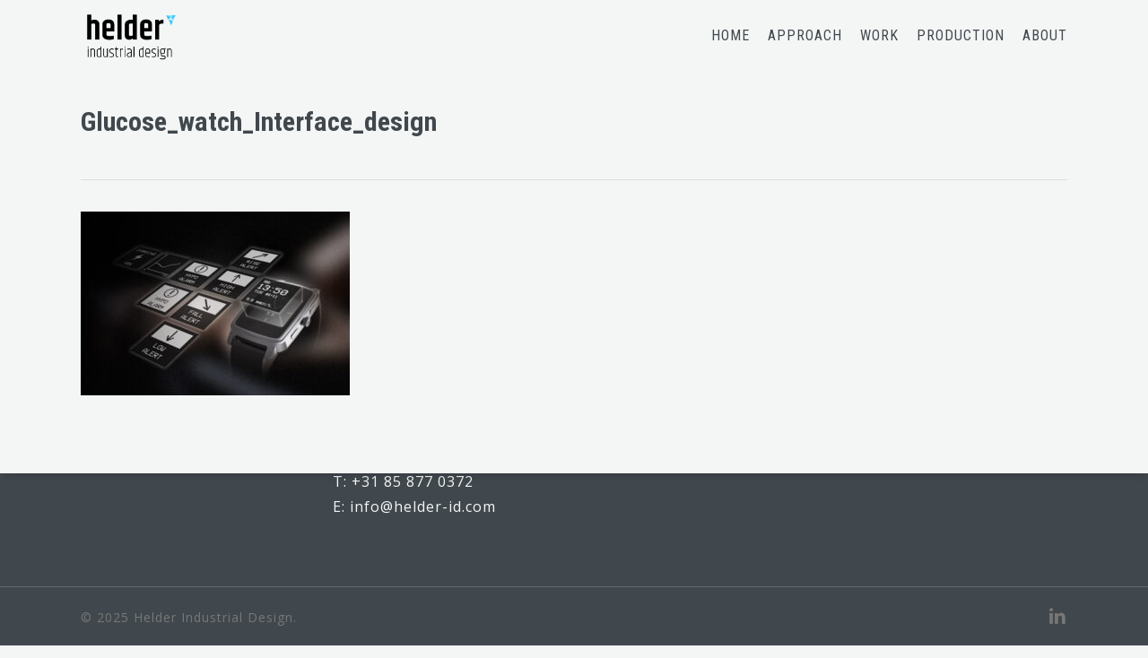

--- FILE ---
content_type: text/html; charset=UTF-8
request_url: https://www.helder-id.com/portfolio/medical-wearable/glucose_watch_interface_design/
body_size: 12897
content:
<!doctype html><html
lang="en-US" class="no-js"><head><meta
charset="UTF-8"><meta
name="viewport" content="width=device-width, initial-scale=1, maximum-scale=1, user-scalable=0" /><link
rel="shortcut icon" href="https://www.helder-id.com/wp-content/uploads/2015/06/favicon.ico" /><meta
name='robots' content='index, follow, max-image-preview:large, max-snippet:-1, max-video-preview:-1' /><style>img:is([sizes="auto" i], [sizes^="auto," i]){contain-intrinsic-size:3000px 1500px}</style><title>Glucose_watch_Interface_design - Helder Industrial Design</title><link
rel="canonical" href="https://www.helder-id.com/portfolio/medical-wearable/glucose_watch_interface_design/" /><meta
property="og:locale" content="en_US" /><meta
property="og:type" content="article" /><meta
property="og:title" content="Glucose_watch_Interface_design - Helder Industrial Design" /><meta
property="og:url" content="https://www.helder-id.com/portfolio/medical-wearable/glucose_watch_interface_design/" /><meta
property="og:site_name" content="Helder Industrial Design" /><meta
property="og:image" content="https://www.helder-id.com/portfolio/medical-wearable/glucose_watch_interface_design" /><meta
property="og:image:width" content="851" /><meta
property="og:image:height" content="581" /><meta
property="og:image:type" content="image/jpeg" /><meta
name="twitter:card" content="summary_large_image" /><meta
name="twitter:site" content="@Helder_ID" /> <script type="application/ld+json" class="yoast-schema-graph">{"@context":"https://schema.org","@graph":[{"@type":"WebPage","@id":"https://www.helder-id.com/portfolio/medical-wearable/glucose_watch_interface_design/","url":"https://www.helder-id.com/portfolio/medical-wearable/glucose_watch_interface_design/","name":"Glucose_watch_Interface_design - Helder Industrial Design","isPartOf":{"@id":"https://www.helder-id.com/#website"},"primaryImageOfPage":{"@id":"https://www.helder-id.com/portfolio/medical-wearable/glucose_watch_interface_design/#primaryimage"},"image":{"@id":"https://www.helder-id.com/portfolio/medical-wearable/glucose_watch_interface_design/#primaryimage"},"thumbnailUrl":"https://www.helder-id.com/wp-content/uploads/2017/10/Glucose_watch_Interface_design.jpg","datePublished":"2018-11-12T15:57:34+00:00","breadcrumb":{"@id":"https://www.helder-id.com/portfolio/medical-wearable/glucose_watch_interface_design/#breadcrumb"},"inLanguage":"en-US","potentialAction":[{"@type":"ReadAction","target":["https://www.helder-id.com/portfolio/medical-wearable/glucose_watch_interface_design/"]}]},{"@type":"ImageObject","inLanguage":"en-US","@id":"https://www.helder-id.com/portfolio/medical-wearable/glucose_watch_interface_design/#primaryimage","url":"https://www.helder-id.com/wp-content/uploads/2017/10/Glucose_watch_Interface_design.jpg","contentUrl":"https://www.helder-id.com/wp-content/uploads/2017/10/Glucose_watch_Interface_design.jpg","width":851,"height":581},{"@type":"BreadcrumbList","@id":"https://www.helder-id.com/portfolio/medical-wearable/glucose_watch_interface_design/#breadcrumb","itemListElement":[{"@type":"ListItem","position":1,"name":"Home","item":"https://www.helder-id.com/"},{"@type":"ListItem","position":2,"name":"Global wearable devices &#8211; CGM wearable","item":"https://www.helder-id.com/portfolio/medical-wearable/"},{"@type":"ListItem","position":3,"name":"Glucose_watch_Interface_design"}]},{"@type":"WebSite","@id":"https://www.helder-id.com/#website","url":"https://www.helder-id.com/","name":"Helder Industrial Design","description":"Industrial design, engineering, innovation and development","publisher":{"@id":"https://www.helder-id.com/#organization"},"potentialAction":[{"@type":"SearchAction","target":{"@type":"EntryPoint","urlTemplate":"https://www.helder-id.com/?s={search_term_string}"},"query-input":{"@type":"PropertyValueSpecification","valueRequired":true,"valueName":"search_term_string"}}],"inLanguage":"en-US"},{"@type":"Organization","@id":"https://www.helder-id.com/#organization","name":"Helder Industrial Design","url":"https://www.helder-id.com/","logo":{"@type":"ImageObject","inLanguage":"en-US","@id":"https://www.helder-id.com/#/schema/logo/image/","url":"https://www.helder-id.com/wp-content/uploads/2023/01/20230111-Helder-logo-long-color.png","contentUrl":"https://www.helder-id.com/wp-content/uploads/2023/01/20230111-Helder-logo-long-color.png","width":2222,"height":272,"caption":"Helder Industrial Design"},"image":{"@id":"https://www.helder-id.com/#/schema/logo/image/"},"sameAs":["https://x.com/Helder_ID","https://www.linkedin.com/company/6609622"]}]}</script> <link
rel='dns-prefetch' href='//fonts.googleapis.com' /><link
rel="alternate" type="application/rss+xml" title="Helder Industrial Design &raquo; Feed" href="https://www.helder-id.com/feed/" /><link
rel="alternate" type="application/rss+xml" title="Helder Industrial Design &raquo; Comments Feed" href="https://www.helder-id.com/comments/feed/" /> <script type="text/javascript">window._wpemojiSettings={"baseUrl":"https:\/\/s.w.org\/images\/core\/emoji\/16.0.1\/72x72\/","ext":".png","svgUrl":"https:\/\/s.w.org\/images\/core\/emoji\/16.0.1\/svg\/","svgExt":".svg","source":{"concatemoji":"https:\/\/www.helder-id.com\/wp-includes\/js\/wp-emoji-release.min.js?ver=6.8.3"}};
/*! This file is auto-generated */
!function(s,n){var o,i,e;function c(e){try{var t={supportTests:e,timestamp:(new Date).valueOf()};sessionStorage.setItem(o,JSON.stringify(t))}catch(e){}}function p(e,t,n){e.clearRect(0,0,e.canvas.width,e.canvas.height),e.fillText(t,0,0);var t=new Uint32Array(e.getImageData(0,0,e.canvas.width,e.canvas.height).data),a=(e.clearRect(0,0,e.canvas.width,e.canvas.height),e.fillText(n,0,0),new Uint32Array(e.getImageData(0,0,e.canvas.width,e.canvas.height).data));return t.every(function(e,t){return e===a[t]})}function u(e,t){e.clearRect(0,0,e.canvas.width,e.canvas.height),e.fillText(t,0,0);for(var n=e.getImageData(16,16,1,1),a=0;a<n.data.length;a++)if(0!==n.data[a])return!1;return!0}function f(e,t,n,a){switch(t){case"flag":return n(e,"\ud83c\udff3\ufe0f\u200d\u26a7\ufe0f","\ud83c\udff3\ufe0f\u200b\u26a7\ufe0f")?!1:!n(e,"\ud83c\udde8\ud83c\uddf6","\ud83c\udde8\u200b\ud83c\uddf6")&&!n(e,"\ud83c\udff4\udb40\udc67\udb40\udc62\udb40\udc65\udb40\udc6e\udb40\udc67\udb40\udc7f","\ud83c\udff4\u200b\udb40\udc67\u200b\udb40\udc62\u200b\udb40\udc65\u200b\udb40\udc6e\u200b\udb40\udc67\u200b\udb40\udc7f");case"emoji":return!a(e,"\ud83e\udedf")}return!1}function g(e,t,n,a){var r="undefined"!=typeof WorkerGlobalScope&&self instanceof WorkerGlobalScope?new OffscreenCanvas(300,150):s.createElement("canvas"),o=r.getContext("2d",{willReadFrequently:!0}),i=(o.textBaseline="top",o.font="600 32px Arial",{});return e.forEach(function(e){i[e]=t(o,e,n,a)}),i}function t(e){var t=s.createElement("script");t.src=e,t.defer=!0,s.head.appendChild(t)}"undefined"!=typeof Promise&&(o="wpEmojiSettingsSupports",i=["flag","emoji"],n.supports={everything:!0,everythingExceptFlag:!0},e=new Promise(function(e){s.addEventListener("DOMContentLoaded",e,{once:!0})}),new Promise(function(t){var n=function(){try{var e=JSON.parse(sessionStorage.getItem(o));if("object"==typeof e&&"number"==typeof e.timestamp&&(new Date).valueOf()<e.timestamp+604800&&"object"==typeof e.supportTests)return e.supportTests}catch(e){}return null}();if(!n){if("undefined"!=typeof Worker&&"undefined"!=typeof OffscreenCanvas&&"undefined"!=typeof URL&&URL.createObjectURL&&"undefined"!=typeof Blob)try{var e="postMessage("+g.toString()+"("+[JSON.stringify(i),f.toString(),p.toString(),u.toString()].join(",")+"));",a=new Blob([e],{type:"text/javascript"}),r=new Worker(URL.createObjectURL(a),{name:"wpTestEmojiSupports"});return void(r.onmessage=function(e){c(n=e.data),r.terminate(),t(n)})}catch(e){}c(n=g(i,f,p,u))}t(n)}).then(function(e){for(var t in e)n.supports[t]=e[t],n.supports.everything=n.supports.everything&&n.supports[t],"flag"!==t&&(n.supports.everythingExceptFlag=n.supports.everythingExceptFlag&&n.supports[t]);n.supports.everythingExceptFlag=n.supports.everythingExceptFlag&&!n.supports.flag,n.DOMReady=!1,n.readyCallback=function(){n.DOMReady=!0}}).then(function(){return e}).then(function(){var e;n.supports.everything||(n.readyCallback(),(e=n.source||{}).concatemoji?t(e.concatemoji):e.wpemoji&&e.twemoji&&(t(e.twemoji),t(e.wpemoji)))}))}((window,document),window._wpemojiSettings);</script> <style id='wp-emoji-styles-inline-css' type='text/css'>img.wp-smiley,img.emoji{display:inline !important;border:none !important;box-shadow:none !important;height:1em !important;width:1em !important;margin:0
0.07em !important;vertical-align:-0.1em !important;background:none !important;padding:0
!important}</style><link
rel='stylesheet' id='wp-block-library-css' href='https://www.helder-id.com/wp-includes/css/dist/block-library/style.min.css?ver=6.8.3' type='text/css' media='all' /><style id='global-styles-inline-css' type='text/css'>:root{--wp--preset--aspect-ratio--square:1;--wp--preset--aspect-ratio--4-3:4/3;--wp--preset--aspect-ratio--3-4:3/4;--wp--preset--aspect-ratio--3-2:3/2;--wp--preset--aspect-ratio--2-3:2/3;--wp--preset--aspect-ratio--16-9:16/9;--wp--preset--aspect-ratio--9-16:9/16;--wp--preset--color--black:#000;--wp--preset--color--cyan-bluish-gray:#abb8c3;--wp--preset--color--white:#fff;--wp--preset--color--pale-pink:#f78da7;--wp--preset--color--vivid-red:#cf2e2e;--wp--preset--color--luminous-vivid-orange:#ff6900;--wp--preset--color--luminous-vivid-amber:#fcb900;--wp--preset--color--light-green-cyan:#7bdcb5;--wp--preset--color--vivid-green-cyan:#00d084;--wp--preset--color--pale-cyan-blue:#8ed1fc;--wp--preset--color--vivid-cyan-blue:#0693e3;--wp--preset--color--vivid-purple:#9b51e0;--wp--preset--gradient--vivid-cyan-blue-to-vivid-purple:linear-gradient(135deg,rgba(6,147,227,1) 0%,rgb(155,81,224) 100%);--wp--preset--gradient--light-green-cyan-to-vivid-green-cyan:linear-gradient(135deg,rgb(122,220,180) 0%,rgb(0,208,130) 100%);--wp--preset--gradient--luminous-vivid-amber-to-luminous-vivid-orange:linear-gradient(135deg,rgba(252,185,0,1) 0%,rgba(255,105,0,1) 100%);--wp--preset--gradient--luminous-vivid-orange-to-vivid-red:linear-gradient(135deg,rgba(255,105,0,1) 0%,rgb(207,46,46) 100%);--wp--preset--gradient--very-light-gray-to-cyan-bluish-gray:linear-gradient(135deg,rgb(238,238,238) 0%,rgb(169,184,195) 100%);--wp--preset--gradient--cool-to-warm-spectrum:linear-gradient(135deg,rgb(74,234,220) 0%,rgb(151,120,209) 20%,rgb(207,42,186) 40%,rgb(238,44,130) 60%,rgb(251,105,98) 80%,rgb(254,248,76) 100%);--wp--preset--gradient--blush-light-purple:linear-gradient(135deg,rgb(255,206,236) 0%,rgb(152,150,240) 100%);--wp--preset--gradient--blush-bordeaux:linear-gradient(135deg,rgb(254,205,165) 0%,rgb(254,45,45) 50%,rgb(107,0,62) 100%);--wp--preset--gradient--luminous-dusk:linear-gradient(135deg,rgb(255,203,112) 0%,rgb(199,81,192) 50%,rgb(65,88,208) 100%);--wp--preset--gradient--pale-ocean:linear-gradient(135deg,rgb(255,245,203) 0%,rgb(182,227,212) 50%,rgb(51,167,181) 100%);--wp--preset--gradient--electric-grass:linear-gradient(135deg,rgb(202,248,128) 0%,rgb(113,206,126) 100%);--wp--preset--gradient--midnight:linear-gradient(135deg,rgb(2,3,129) 0%,rgb(40,116,252) 100%);--wp--preset--font-size--small:13px;--wp--preset--font-size--medium:20px;--wp--preset--font-size--large:36px;--wp--preset--font-size--x-large:42px;--wp--preset--spacing--20:0.44rem;--wp--preset--spacing--30:0.67rem;--wp--preset--spacing--40:1rem;--wp--preset--spacing--50:1.5rem;--wp--preset--spacing--60:2.25rem;--wp--preset--spacing--70:3.38rem;--wp--preset--spacing--80:5.06rem;--wp--preset--shadow--natural:6px 6px 9px rgba(0, 0, 0, 0.2);--wp--preset--shadow--deep:12px 12px 50px rgba(0, 0, 0, 0.4);--wp--preset--shadow--sharp:6px 6px 0px rgba(0, 0, 0, 0.2);--wp--preset--shadow--outlined:6px 6px 0px -3px rgba(255, 255, 255, 1), 6px 6px rgba(0, 0, 0, 1);--wp--preset--shadow--crisp:6px 6px 0px rgba(0,0,0,1)}:root{--wp--style--global--content-size:1300px;--wp--style--global--wide-size:1300px}:where(body){margin:0}.wp-site-blocks>.alignleft{float:left;margin-right:2em}.wp-site-blocks>.alignright{float:right;margin-left:2em}.wp-site-blocks>.aligncenter{justify-content:center;margin-left:auto;margin-right:auto}:where(.is-layout-flex){gap:0.5em}:where(.is-layout-grid){gap:0.5em}.is-layout-flow>.alignleft{float:left;margin-inline-start:0;margin-inline-end:2em}.is-layout-flow>.alignright{float:right;margin-inline-start:2em;margin-inline-end:0}.is-layout-flow>.aligncenter{margin-left:auto !important;margin-right:auto !important}.is-layout-constrained>.alignleft{float:left;margin-inline-start:0;margin-inline-end:2em}.is-layout-constrained>.alignright{float:right;margin-inline-start:2em;margin-inline-end:0}.is-layout-constrained>.aligncenter{margin-left:auto !important;margin-right:auto !important}.is-layout-constrained>:where(:not(.alignleft):not(.alignright):not(.alignfull)){max-width:var(--wp--style--global--content-size);margin-left:auto !important;margin-right:auto !important}.is-layout-constrained>.alignwide{max-width:var(--wp--style--global--wide-size)}body .is-layout-flex{display:flex}.is-layout-flex{flex-wrap:wrap;align-items:center}.is-layout-flex>:is(*,div){margin:0}body .is-layout-grid{display:grid}.is-layout-grid>:is(*,div){margin:0}body{padding-top:0px;padding-right:0px;padding-bottom:0px;padding-left:0px}:root :where(.wp-element-button,.wp-block-button__link){background-color:#32373c;border-width:0;color:#fff;font-family:inherit;font-size:inherit;line-height:inherit;padding:calc(0.667em + 2px) calc(1.333em+2px);text-decoration:none}.has-black-color{color:var(--wp--preset--color--black) !important}.has-cyan-bluish-gray-color{color:var(--wp--preset--color--cyan-bluish-gray) !important}.has-white-color{color:var(--wp--preset--color--white) !important}.has-pale-pink-color{color:var(--wp--preset--color--pale-pink) !important}.has-vivid-red-color{color:var(--wp--preset--color--vivid-red) !important}.has-luminous-vivid-orange-color{color:var(--wp--preset--color--luminous-vivid-orange) !important}.has-luminous-vivid-amber-color{color:var(--wp--preset--color--luminous-vivid-amber) !important}.has-light-green-cyan-color{color:var(--wp--preset--color--light-green-cyan) !important}.has-vivid-green-cyan-color{color:var(--wp--preset--color--vivid-green-cyan) !important}.has-pale-cyan-blue-color{color:var(--wp--preset--color--pale-cyan-blue) !important}.has-vivid-cyan-blue-color{color:var(--wp--preset--color--vivid-cyan-blue) !important}.has-vivid-purple-color{color:var(--wp--preset--color--vivid-purple) !important}.has-black-background-color{background-color:var(--wp--preset--color--black) !important}.has-cyan-bluish-gray-background-color{background-color:var(--wp--preset--color--cyan-bluish-gray) !important}.has-white-background-color{background-color:var(--wp--preset--color--white) !important}.has-pale-pink-background-color{background-color:var(--wp--preset--color--pale-pink) !important}.has-vivid-red-background-color{background-color:var(--wp--preset--color--vivid-red) !important}.has-luminous-vivid-orange-background-color{background-color:var(--wp--preset--color--luminous-vivid-orange) !important}.has-luminous-vivid-amber-background-color{background-color:var(--wp--preset--color--luminous-vivid-amber) !important}.has-light-green-cyan-background-color{background-color:var(--wp--preset--color--light-green-cyan) !important}.has-vivid-green-cyan-background-color{background-color:var(--wp--preset--color--vivid-green-cyan) !important}.has-pale-cyan-blue-background-color{background-color:var(--wp--preset--color--pale-cyan-blue) !important}.has-vivid-cyan-blue-background-color{background-color:var(--wp--preset--color--vivid-cyan-blue) !important}.has-vivid-purple-background-color{background-color:var(--wp--preset--color--vivid-purple) !important}.has-black-border-color{border-color:var(--wp--preset--color--black) !important}.has-cyan-bluish-gray-border-color{border-color:var(--wp--preset--color--cyan-bluish-gray) !important}.has-white-border-color{border-color:var(--wp--preset--color--white) !important}.has-pale-pink-border-color{border-color:var(--wp--preset--color--pale-pink) !important}.has-vivid-red-border-color{border-color:var(--wp--preset--color--vivid-red) !important}.has-luminous-vivid-orange-border-color{border-color:var(--wp--preset--color--luminous-vivid-orange) !important}.has-luminous-vivid-amber-border-color{border-color:var(--wp--preset--color--luminous-vivid-amber) !important}.has-light-green-cyan-border-color{border-color:var(--wp--preset--color--light-green-cyan) !important}.has-vivid-green-cyan-border-color{border-color:var(--wp--preset--color--vivid-green-cyan) !important}.has-pale-cyan-blue-border-color{border-color:var(--wp--preset--color--pale-cyan-blue) !important}.has-vivid-cyan-blue-border-color{border-color:var(--wp--preset--color--vivid-cyan-blue) !important}.has-vivid-purple-border-color{border-color:var(--wp--preset--color--vivid-purple) !important}.has-vivid-cyan-blue-to-vivid-purple-gradient-background{background:var(--wp--preset--gradient--vivid-cyan-blue-to-vivid-purple) !important}.has-light-green-cyan-to-vivid-green-cyan-gradient-background{background:var(--wp--preset--gradient--light-green-cyan-to-vivid-green-cyan) !important}.has-luminous-vivid-amber-to-luminous-vivid-orange-gradient-background{background:var(--wp--preset--gradient--luminous-vivid-amber-to-luminous-vivid-orange) !important}.has-luminous-vivid-orange-to-vivid-red-gradient-background{background:var(--wp--preset--gradient--luminous-vivid-orange-to-vivid-red) !important}.has-very-light-gray-to-cyan-bluish-gray-gradient-background{background:var(--wp--preset--gradient--very-light-gray-to-cyan-bluish-gray) !important}.has-cool-to-warm-spectrum-gradient-background{background:var(--wp--preset--gradient--cool-to-warm-spectrum) !important}.has-blush-light-purple-gradient-background{background:var(--wp--preset--gradient--blush-light-purple) !important}.has-blush-bordeaux-gradient-background{background:var(--wp--preset--gradient--blush-bordeaux) !important}.has-luminous-dusk-gradient-background{background:var(--wp--preset--gradient--luminous-dusk) !important}.has-pale-ocean-gradient-background{background:var(--wp--preset--gradient--pale-ocean) !important}.has-electric-grass-gradient-background{background:var(--wp--preset--gradient--electric-grass) !important}.has-midnight-gradient-background{background:var(--wp--preset--gradient--midnight) !important}.has-small-font-size{font-size:var(--wp--preset--font-size--small) !important}.has-medium-font-size{font-size:var(--wp--preset--font-size--medium) !important}.has-large-font-size{font-size:var(--wp--preset--font-size--large) !important}.has-x-large-font-size{font-size:var(--wp--preset--font-size--x-large) !important}:where(.wp-block-post-template.is-layout-flex){gap:1.25em}:where(.wp-block-post-template.is-layout-grid){gap:1.25em}:where(.wp-block-columns.is-layout-flex){gap:2em}:where(.wp-block-columns.is-layout-grid){gap:2em}:root :where(.wp-block-pullquote){font-size:1.5em;line-height:1.6}</style><link
rel='stylesheet' id='contact-form-7-css' href='https://www.helder-id.com/wp-content/cache/wp-super-minify/css/8eaedeead58b1e54e5b2089b429f44a8.css?ver=6.1.3' type='text/css' media='all' /><link
rel='stylesheet' id='salient-social-css' href='https://www.helder-id.com/wp-content/cache/wp-super-minify/css/7c95c0c70b47071751a6ecb704094b17.css?ver=1.2.6' type='text/css' media='all' /><style id='salient-social-inline-css' type='text/css'>.sharing-default-minimal .nectar-love.loved,
body .nectar-social[data-color-override="override"].fixed > a:before,
body .nectar-social[data-color-override="override"].fixed .nectar-social-inner a,
.sharing-default-minimal .nectar-social[data-color-override="override"] .nectar-social-inner a:hover,
.nectar-social.vertical[data-color-override="override"] .nectar-social-inner a:hover{background-color:#00b1f0}.nectar-social.hover .nectar-love.loved,
.nectar-social.hover > .nectar-love-button a:hover,
.nectar-social[data-color-override="override"].hover > div a:hover,
#single-below-header .nectar-social[data-color-override="override"].hover > div a:hover,
.nectar-social[data-color-override="override"].hover .share-btn:hover,
.sharing-default-minimal .nectar-social[data-color-override="override"] .nectar-social-inner
a{border-color:#00b1f0}#single-below-header .nectar-social.hover .nectar-love.loved i,
#single-below-header .nectar-social.hover[data-color-override="override"] a:hover,
#single-below-header .nectar-social.hover[data-color-override="override"] a:hover i,
#single-below-header .nectar-social.hover .nectar-love-button a:hover i,
.nectar-love:hover i,
.hover .nectar-love:hover .total_loves,
.nectar-love.loved i,
.nectar-social.hover .nectar-love.loved .total_loves,
.nectar-social.hover .share-btn:hover,
.nectar-social[data-color-override="override"].hover .nectar-social-inner a:hover,
.nectar-social[data-color-override="override"].hover > div:hover span,
.sharing-default-minimal .nectar-social[data-color-override="override"] .nectar-social-inner a:not(:hover) i,
.sharing-default-minimal .nectar-social[data-color-override="override"] .nectar-social-inner a:not(:hover){color:#00b1f0}</style><link
rel='stylesheet' id='font-awesome-css' href='https://www.helder-id.com/wp-content/themes/salient/css/font-awesome-legacy.min.css?ver=4.7.1' type='text/css' media='all' /><link
rel='stylesheet' id='salient-grid-system-css' href='https://www.helder-id.com/wp-content/cache/wp-super-minify/css/436e62a84453b590a5527fc4500424f6.css?ver=17.4.1' type='text/css' media='all' /><link
rel='stylesheet' id='main-styles-css' href='https://www.helder-id.com/wp-content/cache/wp-super-minify/css/c8a638dbde906b36da0d4528aa91848b.css?ver=17.4.1' type='text/css' media='all' /><style id='main-styles-inline-css' type='text/css'>html:not(.page-trans-loaded){background-color:#eaeaea}</style><link
rel='stylesheet' id='nectar-single-styles-css' href='https://www.helder-id.com/wp-content/cache/wp-super-minify/css/1f8118fa80daf3558646e759cd496a53.css?ver=17.4.1' type='text/css' media='all' /><link
rel='stylesheet' id='nectar-cf7-css' href='https://www.helder-id.com/wp-content/cache/wp-super-minify/css/1dfd5ca601130e3177df5ba438610c0d.css?ver=17.4.1' type='text/css' media='all' /><link
rel='stylesheet' id='nectar_default_font_open_sans-css' href='https://fonts.googleapis.com/css?family=Open+Sans%3A300%2C400%2C600%2C700&#038;subset=latin%2Clatin-ext' type='text/css' media='all' /><link
rel='stylesheet' id='responsive-css' href='https://www.helder-id.com/wp-content/cache/wp-super-minify/css/72685d164e71d67a9ed01fe88e5e3a12.css?ver=17.4.1' type='text/css' media='all' /><link
rel='stylesheet' id='skin-material-css' href='https://www.helder-id.com/wp-content/cache/wp-super-minify/css/334b095586cd21f4cb9e6bf135c80e70.css?ver=17.4.1' type='text/css' media='all' /><link
rel='stylesheet' id='salient-wp-menu-dynamic-css' href='https://www.helder-id.com/wp-content/cache/wp-super-minify/css/3fad728c450b5e336f55b6207358855f.css?ver=43090' type='text/css' media='all' /><link
rel='stylesheet' id='dynamic-css-css' href='https://www.helder-id.com/wp-content/cache/wp-super-minify/css/8a599f2e13ed6989bb0ef21b52f1baad.css?ver=67360' type='text/css' media='all' /><style id='dynamic-css-inline-css' type='text/css'>#page-header-bg.fullscreen-header,#page-header-wrap.fullscreen-header{width:100%;position:relative;transition:none;-webkit-transition:none;z-index:2}#page-header-wrap.fullscreen-header{background-color:#2b2b2b}#page-header-bg.fullscreen-header
.span_6{opacity:1}#page-header-bg.fullscreen-header[data-alignment-v="middle"] .span_6{top:50%!important}.default-blog-title.fullscreen-header{position:relative}@media only screen and (min-width :1px) and (max-width :999px){#page-header-bg[data-parallax="1"][data-alignment-v="middle"].fullscreen-header
.span_6{-webkit-transform:translateY(-50%)!important;transform:translateY(-50%)!important}#page-header-bg[data-parallax="1"][data-alignment-v="middle"].fullscreen-header .nectar-particles
.span_6{-webkit-transform:none!important;transform:none!important}#page-header-bg.fullscreen-header
.row{top:0!important}}body.material #page-header-bg.fullscreen-header .inner-wrap>a:hover{box-shadow:0 10px 24px rgba(0,0,0,0.15)}#page-header-bg.fullscreen-header .author-section .meta-category{display:block}#page-header-bg.fullscreen-header .author-section .meta-category a,#page-header-bg.fullscreen-header .author-section,#page-header-bg.fullscreen-header .meta-author
img{display:inline-block}#page-header-bg
h1{padding-top:5px;padding-bottom:5px}.single-post #page-header-bg.fullscreen-header
h1{margin:0
auto}#page-header-bg.fullscreen-header .author-section{width:auto}#page-header-bg.fullscreen-header .author-section .avatar-post-info,#page-header-bg.fullscreen-header .author-section .meta-author{text-align:center}#page-header-bg.fullscreen-header .author-section .avatar-post-info{margin-top:13px;margin-left:0}#page-header-bg.fullscreen-header .author-section .meta-author{top:0}#page-header-bg.fullscreen-header .author-section{margin-top:25px}#page-header-bg.fullscreen-header .author-section .meta-author{display:block;float:none}.single-post #page-header-bg.fullscreen-header,.single-post #single-below-header.fullscreen-header{background-color:#f6f6f6}.single-post #single-below-header.fullscreen-header{border-top:1px solid #DDD;border-bottom:none!important}#header-space{background-color:#f4f6f6}@media only screen and (min-width:1000px){body #ajax-content-wrap.no-scroll{min-height:calc(100vh - 80px);height:calc(100vh - 80px)!important}}@media only screen and (min-width:1000px){#page-header-wrap.fullscreen-header,#page-header-wrap.fullscreen-header #page-header-bg,html:not(.nectar-box-roll-loaded) .nectar-box-roll>#page-header-bg.fullscreen-header,.nectar_fullscreen_zoom_recent_projects,#nectar_fullscreen_rows:not(.afterLoaded)>div{height:calc(100vh - 79px)}.wpb_row.vc_row-o-full-height.top-level,.wpb_row.vc_row-o-full-height.top-level>.col.span_12{min-height:calc(100vh - 79px)}html:not(.nectar-box-roll-loaded) .nectar-box-roll>#page-header-bg.fullscreen-header{top:80px}.nectar-slider-wrap[data-fullscreen="true"]:not(.loaded),.nectar-slider-wrap[data-fullscreen="true"]:not(.loaded) .swiper-container{height:calc(100vh - 78px)!important}.admin-bar .nectar-slider-wrap[data-fullscreen="true"]:not(.loaded),.admin-bar .nectar-slider-wrap[data-fullscreen="true"]:not(.loaded) .swiper-container{height:calc(100vh - 78px - 32px)!important}}.admin-bar[class*="page-template-template-no-header"] .wpb_row.vc_row-o-full-height.top-level,.admin-bar[class*="page-template-template-no-header"] .wpb_row.vc_row-o-full-height.top-level>.col.span_12{min-height:calc(100vh - 32px)}body[class*="page-template-template-no-header"] .wpb_row.vc_row-o-full-height.top-level,body[class*="page-template-template-no-header"] .wpb_row.vc_row-o-full-height.top-level>.col.span_12{min-height:100vh}@media only screen and (max-width:999px){.using-mobile-browser #page-header-wrap.fullscreen-header,.using-mobile-browser #page-header-wrap.fullscreen-header #page-header-bg{height:calc(100vh - 100px)}.using-mobile-browser #nectar_fullscreen_rows:not(.afterLoaded):not([data-mobile-disable="on"])>div{height:calc(100vh - 100px)}.using-mobile-browser .wpb_row.vc_row-o-full-height.top-level,.using-mobile-browser .wpb_row.vc_row-o-full-height.top-level > .col.span_12,[data-permanent-transparent="1"].using-mobile-browser .wpb_row.vc_row-o-full-height.top-level,[data-permanent-transparent="1"].using-mobile-browser .wpb_row.vc_row-o-full-height.top-level>.col.span_12{min-height:calc(100vh - 100px)}#page-header-wrap.fullscreen-header,#page-header-wrap.fullscreen-header #page-header-bg,html:not(.nectar-box-roll-loaded) .nectar-box-roll > #page-header-bg.fullscreen-header,.nectar_fullscreen_zoom_recent_projects,.nectar-slider-wrap[data-fullscreen="true"]:not(.loaded),.nectar-slider-wrap[data-fullscreen="true"]:not(.loaded) .swiper-container,#nectar_fullscreen_rows:not(.afterLoaded):not([data-mobile-disable="on"])>div{height:calc(100vh - 47px)}.wpb_row.vc_row-o-full-height.top-level,.wpb_row.vc_row-o-full-height.top-level>.col.span_12{min-height:calc(100vh - 47px)}body[data-transparent-header="false"] #ajax-content-wrap.no-scroll{min-height:calc(100vh - 47px);height:calc(100vh - 47px)}}.screen-reader-text,.nectar-skip-to-content:not(:focus){border:0;clip:rect(1px,1px,1px,1px);clip-path:inset(50%);height:1px;margin:-1px;overflow:hidden;padding:0;position:absolute!important;width:1px;word-wrap:normal!important}.row .col img:not([srcset]){width:auto}.row .col img.img-with-animation.nectar-lazy:not([srcset]){width:100%}.contact-submit
input{}body .toggle>div{background-color:#f4f4f4 !important;box-shadow:0 rgba(0, 0, 0, 0)!important;-moz-box-shadow:0 rgba(0, 0, 0, 0)!important;-o-box-shadow:0 rgba(0,0,0,0)!important}div.wpcf7-mail-sent-ok{border:0px
solid #398f14 !important}div.wpcf7-mail-sent-ng{border:0px
solid #f00 !important}div.wpcf7-spam-blocked{border:0px
solid #ffa500 !important}div.wpcf7-validation-errors{border:0px
solid #f7e700 !important}.wpcf7 .wpcf7-response-output{background-color:transparent !important}.wpb_row{margin-bottom:0px !important}.col-one-fifth{width:20%}.project-title
h1{display:none!important}.subheader{text-align:left !important}.swiper-slide .content
h2{padding:4px
0px;display:inline;position:relative;left:10px;background:none repeat scroll 0 0 rgba(0, 0, 0, 0.5);box-shadow:10px 0 0 rgba(0, 0, 0, 0.5), -10px 0 0 rgba(0, 0, 0, 0.5);-moz-box-shadow:10px 0 0 rgba(0, 0, 0, 0.5), -10px 0 0 rgba(0, 0, 0, 0.5);-webkit-box-shadow:10px 0 0 rgba(0, 0, 0, 0.5), -10px 0 0 rgba(0, 0, 0, 0.5);-o-box-shadow:10px 0 0 rgba(0, 0, 0, 0.5), -10px 0 0 rgba(0, 0, 0, 0.5);line-height:100px}.portfolio-items .col .work-info .vert-center
p{visibility:hidden !important}.slider-down-arrow{bottom:80px !important}.scroll-down-wrap{bottom:80px !important}#mce-EMAIL{border:none !important;border-bottom:4px #f4f6f6 !important;background-color:#555b60;color:#f4f6f6;border-radius:0px !important}input:focus{background:#555b60 !important;color:#f4f6f6 !important}Input:value{Color:#919598 !important}#mc_embed_signup
form{padding:0px
!important}.spacer-bottom{margin-bottom:16rem !important}.spacer-linked{margin-bottom:4rem !important}.spacer-header{margin-top:8rem !important;margin-bottom:4rem !important}H4{padding-bottom:1rem !important;color:#00b1f0 !important}.widget_media_image{padding-right:40% !important}.shadow-dark{box-shadow:0 10px 50px rgba(65,72,77,0.1), 0 13px 45px rgba(65,72,77,0.1)}.shadow-process1{box-shadow:0 10px 50px rgba(65,72,77,0.1), 0 13px 45px rgba(65,72,77,0.1)}.shadow-process2{box-shadow:0 10px 50px rgba(65,72,77,0.1), 0 13px 45px rgba(65,72,77,0.1)}.shadow-process3{box-shadow:0 10px 50px rgba(65,72,77,0.1), 0 13px 45px rgba(65,72,77,0.1)}.shadow-process4{box-shadow:0 10px 50px rgba(226,136,143,0.1), 0 13px 45px rgba(226,136,143,0.1) !important}.menu-footer-menu-container{font-family:roboto condensed !important;Font-size:16px !important;text-transform:uppercase !important}</style><link
rel='stylesheet' id='redux-google-fonts-salient_redux-css' href='https://fonts.googleapis.com/css?family=Roboto+Condensed%3A700%2C400%7COpen+Sans%3A400%2C300%7CRoboto%3A700&#038;ver=6.8.3' type='text/css' media='all' /> <script type="text/javascript" src="https://www.helder-id.com/wp-includes/js/jquery/jquery.min.js?ver=3.7.1" id="jquery-core-js"></script> <script type="text/javascript" src="https://www.helder-id.com/wp-includes/js/jquery/jquery-migrate.min.js?ver=3.4.1" id="jquery-migrate-js"></script> <script></script><link
rel="https://api.w.org/" href="https://www.helder-id.com/wp-json/" /><link
rel="alternate" title="JSON" type="application/json" href="https://www.helder-id.com/wp-json/wp/v2/media/4883" /><link
rel="EditURI" type="application/rsd+xml" title="RSD" href="https://www.helder-id.com/xmlrpc.php?rsd" /><meta
name="generator" content="WordPress 6.8.3" /><link
rel='shortlink' href='https://www.helder-id.com/?p=4883' /><link
rel="alternate" title="oEmbed (JSON)" type="application/json+oembed" href="https://www.helder-id.com/wp-json/oembed/1.0/embed?url=https%3A%2F%2Fwww.helder-id.com%2Fportfolio%2Fmedical-wearable%2Fglucose_watch_interface_design%2F" /><link
rel="alternate" title="oEmbed (XML)" type="text/xml+oembed" href="https://www.helder-id.com/wp-json/oembed/1.0/embed?url=https%3A%2F%2Fwww.helder-id.com%2Fportfolio%2Fmedical-wearable%2Fglucose_watch_interface_design%2F&#038;format=xml" /> <script type="text/javascript">var root=document.getElementsByTagName("html")[0];root.setAttribute("class","js");</script><style type="text/css">.recentcomments
a{display:inline !important;padding:0
!important;margin:0
!important}</style><meta
name="generator" content="Powered by WPBakery Page Builder - drag and drop page builder for WordPress."/>
<noscript><style>.wpb_animate_when_almost_visible{opacity:1}</style></noscript></head><body
class="attachment wp-singular attachment-template-default single single-attachment postid-4883 attachmentid-4883 attachment-jpeg wp-theme-salient material wpb-js-composer js-comp-ver-8.4.2 vc_responsive" data-footer-reveal="1" data-footer-reveal-shadow="small" data-header-format="default" data-body-border="off" data-boxed-style="" data-header-breakpoint="1000" data-dropdown-style="minimal" data-cae="linear" data-cad="650" data-megamenu-width="contained" data-aie="fade-in" data-ls="magnific" data-apte="horizontal_swipe" data-hhun="1" data-fancy-form-rcs="default" data-form-style="default" data-form-submit="default" data-is="minimal" data-button-style="rounded" data-user-account-button="false" data-flex-cols="true" data-col-gap="default" data-header-inherit-rc="true" data-header-search="false" data-animated-anchors="true" data-ajax-transitions="true" data-full-width-header="false" data-slide-out-widget-area="true" data-slide-out-widget-area-style="slide-out-from-right" data-user-set-ocm="off" data-loading-animation="spin" data-bg-header="false" data-responsive="1" data-ext-responsive="true" data-ext-padding="90" data-header-resize="0" data-header-color="custom" data-cart="false" data-remove-m-parallax="" data-remove-m-video-bgs="" data-m-animate="0" data-force-header-trans-color="light" data-smooth-scrolling="0" data-permanent-transparent="false" > <script type="text/javascript">(function(window,document){document.documentElement.classList.remove("no-js");if(navigator.userAgent.match(/(Android|iPod|iPhone|iPad|BlackBerry|IEMobile|Opera Mini)/)){document.body.className+=" using-mobile-browser mobile ";}
if(navigator.userAgent.match(/Mac/)&&navigator.maxTouchPoints&&navigator.maxTouchPoints>2){document.body.className+=" using-ios-device ";}
if(!("ontouchstart"in window)){var body=document.querySelector("body");var winW=window.innerWidth;var bodyW=body.clientWidth;if(winW>bodyW+4){body.setAttribute("style","--scroll-bar-w: "+(winW-bodyW-4)+"px");}else{body.setAttribute("style","--scroll-bar-w: 0px");}}})(window,document);</script><a
href="#ajax-content-wrap" class="nectar-skip-to-content">Skip to main content</a><div
class="ocm-effect-wrap"><div
class="ocm-effect-wrap-inner"><div
id="ajax-loading-screen" data-disable-mobile="1" data-disable-fade-on-click="0" data-effect="horizontal_swipe" data-method="standard"><div
class="reveal-1"></div><div
class="reveal-2"></div></div><div
id="header-space"  data-header-mobile-fixed='1'></div><div
id="header-outer" data-has-menu="true" data-has-buttons="no" data-header-button_style="default" data-using-pr-menu="false" data-mobile-fixed="1" data-ptnm="false" data-lhe="default" data-user-set-bg="#f4f6f6" data-format="default" data-permanent-transparent="false" data-megamenu-rt="0" data-remove-fixed="0" data-header-resize="0" data-cart="false" data-transparency-option="" data-box-shadow="none" data-shrink-num="15" data-using-secondary="0" data-using-logo="1" data-logo-height="60" data-m-logo-height="24" data-padding="10" data-full-width="false" data-condense="false" ><div
id="search-outer" class="nectar"><div
id="search"><div
class="container"><div
id="search-box"><div
class="inner-wrap"><div
class="col span_12"><form
role="search" action="https://www.helder-id.com/" method="GET">
<input
type="text" name="s" id="s" value="" aria-label="Search" placeholder="Search" />
<span>Hit enter to search or ESC to close</span>
<button
aria-label="Search" class="search-box__button" type="submit">Search</button></form></div></div></div><div
id="close"><a
href="#" role="button"><span
class="screen-reader-text">Close Search</span>
<span
class="close-wrap"> <span
class="close-line close-line1" role="presentation"></span> <span
class="close-line close-line2" role="presentation"></span> </span>				 </a></div></div></div></div><header
id="top" role="banner" aria-label="Main Menu"><div
class="container"><div
class="row"><div
class="col span_3">
<a
id="logo" href="https://www.helder-id.com" data-supplied-ml-starting-dark="true" data-supplied-ml-starting="true" data-supplied-ml="true" >
<img
class="stnd skip-lazy default-logo" width="726" height="393" alt="Helder Industrial Design" src="https://www.helder-id.com/wp-content/uploads/2023/01/20230111-Helder-logo-compact-color.png" srcset="https://www.helder-id.com/wp-content/uploads/2023/01/20230111-Helder-logo-compact-color.png 1x, https://www.helder-id.com/wp-content/uploads/2023/01/20230111-Helder-logo-compact-color.png 2x" /><img
class="mobile-only-logo skip-lazy" alt="Helder Industrial Design" width="2222" height="272" src="https://www.helder-id.com/wp-content/uploads/2023/01/20230111-Helder-logo-long-color.png" />				</a></div><div
class="col span_9 col_last"><div
class="nectar-mobile-only mobile-header"><div
class="inner"></div></div><div
class="slide-out-widget-area-toggle mobile-icon slide-out-from-right" data-custom-color="false" data-icon-animation="simple-transform"><div> <a
href="#slide-out-widget-area" role="button" aria-label="Navigation Menu" aria-expanded="false" class="closed">
<span
class="screen-reader-text">Menu</span><span
aria-hidden="true"> <i
class="lines-button x2"> <i
class="lines"></i> </i> </span>						</a></div></div><nav
aria-label="Main Menu"><ul
class="sf-menu"><li
id="menu-item-5172" class="menu-item menu-item-type-post_type menu-item-object-page menu-item-home nectar-regular-menu-item menu-item-5172"><a
href="https://www.helder-id.com/"><span
class="menu-title-text">home</span></a></li><li
id="menu-item-5225" class="menu-item menu-item-type-post_type menu-item-object-page nectar-regular-menu-item menu-item-5225"><a
href="https://www.helder-id.com/approach/"><span
class="menu-title-text">Approach</span></a></li><li
id="menu-item-5226" class="menu-item menu-item-type-post_type menu-item-object-page nectar-regular-menu-item menu-item-5226"><a
href="https://www.helder-id.com/portfolio/"><span
class="menu-title-text">Work</span></a></li><li
id="menu-item-6429" class="menu-item menu-item-type-post_type menu-item-object-page nectar-regular-menu-item menu-item-6429"><a
href="https://www.helder-id.com/helderproducts/"><span
class="menu-title-text">Production</span></a></li><li
id="menu-item-5224" class="menu-item menu-item-type-post_type menu-item-object-page nectar-regular-menu-item menu-item-5224"><a
href="https://www.helder-id.com/about/"><span
class="menu-title-text">About</span></a></li></ul><ul
class="buttons sf-menu" data-user-set-ocm="off"></ul></nav></div></div></div></header></div><div
id="ajax-content-wrap"><div
class="container-wrap no-sidebar" data-midnight="dark" data-remove-post-date="1" data-remove-post-author="1" data-remove-post-comment-number="1"><div
class="container main-content" role="main"><div
class="row heading-title hentry" data-header-style="fullscreen"><div
class="col span_12 section-title blog-title"><h1 class="entry-title">Glucose_watch_Interface_design</h1></div></div><div
class="row"><div
class="post-area col standard-minimal span_12 col_last" role="main"><article
id="post-4883" class="post-4883 attachment type-attachment status-inherit"><div
class="inner-wrap"><div
class="post-content" data-hide-featured-media="1"><div
class="content-inner"><p
class="attachment"><a
href='https://www.helder-id.com/wp-content/uploads/2017/10/Glucose_watch_Interface_design.jpg'><img
fetchpriority="high" decoding="async" width="300" height="205" src="https://www.helder-id.com/wp-content/uploads/2017/10/Glucose_watch_Interface_design-300x205.jpg" class="attachment-medium size-medium" alt="" srcset="https://www.helder-id.com/wp-content/uploads/2017/10/Glucose_watch_Interface_design-300x205.jpg 300w, https://www.helder-id.com/wp-content/uploads/2017/10/Glucose_watch_Interface_design-768x524.jpg 768w, https://www.helder-id.com/wp-content/uploads/2017/10/Glucose_watch_Interface_design.jpg 851w" sizes="(max-width: 300px) 100vw, 300px" /></a></p></div></div></div></article></div></div><div
class="row"><div
class="comments-section" data-author-bio="false"><div
class="comment-wrap " data-midnight="dark" data-comments-open="false"></div></div></div></div></div><div
id="footer-outer" data-cols="4" data-custom-color="true" data-disable-copyright="false" data-matching-section-color="true" data-copyright-line="true" data-using-bg-img="false" data-bg-img-overlay="0.8" data-full-width="false" data-using-widget-area="true" data-link-hover="default"role="contentinfo"><div
id="footer-widgets" data-has-widgets="true" data-cols="4"><div
class="container"><div
class="row"><div
class="col span_3"><div
id="media_image-2" class="widget widget_media_image"><img
width="300" height="163" src="https://www.helder-id.com/wp-content/uploads/2023/01/20230111-Helder-logo-compact-white-300x163.png" class="image wp-image-5960  attachment-medium size-medium" alt="" style="max-width: 100%; height: auto;" decoding="async" srcset="https://www.helder-id.com/wp-content/uploads/2023/01/20230111-Helder-logo-compact-white-300x163.png 300w, https://www.helder-id.com/wp-content/uploads/2023/01/20230111-Helder-logo-compact-white.png 725w" sizes="(max-width: 300px) 100vw, 300px" /></div></div><div
class="col span_3"><div
id="text-2" class="widget widget_text"><div
class="textwidget"><p>Bolderweg 2<br
/>
1332 AT Almere<br
/>
The Netherlands</p><p>T: +31 85 877 0372<br
/>
E: info@helder-id.com</p></div></div></div><div
class="col span_3"><div
id="nav_menu-2" class="widget widget_nav_menu"><div
class="menu-footer-menu-container"><ul
id="menu-footer-menu" class="menu"><li
id="menu-item-5166" class="menu-item menu-item-type-custom menu-item-object-custom menu-item-5166"><a
href="https://www.helder-id.com/about/#careers">Careers</a></li><li
id="menu-item-5168" class="menu-item menu-item-type-custom menu-item-object-custom menu-item-5168"><a
rel="privacy-policy" href="https://www.helder-id.com/privacy-policy/">Privacy Policy</a></li></ul></div></div></div><div
class="col span_3"><div
id="custom_html-2" class="widget_text widget widget_custom_html"><div
class="textwidget custom-html-widget"><link
href="//cdn-images.mailchimp.com/embedcode/classic-10_7.css" rel="stylesheet" type="text/css"><style type="text/css">#mc_embed_signup{background:none;clear:left;font:14px Helvetica,Arial,sans-serif;padding:none!important}</style><div
id="mc_embed_signup"><form
action="https://helder-id.us15.list-manage.com/subscribe/post?u=db72073270c13380873bf9c48&amp;id=3f65d9f998" method="post" id="mc-embedded-subscribe-form" name="mc-embedded-subscribe-form" class="validate" target="_blank" novalidate><div
id="mc_embed_signup_scroll"><div
class="mc-field-group">
<label
for="mce-EMAIL"></label>
<input
type="email" placeholder="Subscribe@newsletter.com" name="EMAIL" class="required email" id="mce-EMAIL"></div><div
id="mce-responses" class="clear"><div
class="response" id="mce-error-response" style="display:none"></div><div
class="response" id="mce-success-response" style="display:none"></div></div><div
style="position: absolute; left: -5000px;" aria-hidden="true"><input
type="text" name="b_db72073270c13380873bf9c48_3f65d9f998" tabindex="-1" value=""></div><div
class="clear"><input
type="submit" value="Subscribe" name="subscribe" id="mc-embedded-subscribe" class="button"></div></div></form></div></div></div></div></div></div></div><div
class="row" id="copyright" data-layout="default"><div
class="container"><div
class="col span_5"><p>&copy; 2025 Helder Industrial Design.</p></div><div
class="col span_7 col_last"><ul
class="social"><li><a
target="_blank" rel="noopener" href="https://www.linkedin.com/company/6609622"><span
class="screen-reader-text">linkedin</span><i
class="fa fa-linkedin" aria-hidden="true"></i></a></li></ul></div></div></div></div><div
id="slide-out-widget-area-bg" class="slide-out-from-right dark"></div><div
id="slide-out-widget-area" role="dialog" aria-modal="true" aria-label="Off Canvas Menu" class="slide-out-from-right" data-dropdown-func="default" data-back-txt="Back"><div
class="inner-wrap"><div
class="inner" data-prepend-menu-mobile="false"><a
class="slide_out_area_close" href="#"><span
class="screen-reader-text">Close Menu</span>
<span
class="close-wrap"> <span
class="close-line close-line1" role="presentation"></span> <span
class="close-line close-line2" role="presentation"></span> </span>				</a><div
class="off-canvas-menu-container mobile-only" role="navigation"><ul
class="menu"><li
class="menu-item menu-item-type-post_type menu-item-object-page menu-item-home menu-item-5172"><a
href="https://www.helder-id.com/">home</a></li><li
class="menu-item menu-item-type-post_type menu-item-object-page menu-item-5225"><a
href="https://www.helder-id.com/approach/">Approach</a></li><li
class="menu-item menu-item-type-post_type menu-item-object-page menu-item-5226"><a
href="https://www.helder-id.com/portfolio/">Work</a></li><li
class="menu-item menu-item-type-post_type menu-item-object-page menu-item-6429"><a
href="https://www.helder-id.com/helderproducts/">Production</a></li><li
class="menu-item menu-item-type-post_type menu-item-object-page menu-item-5224"><a
href="https://www.helder-id.com/about/">About</a></li></ul><ul
class="menu secondary-header-items"></ul></div></div><div
class="bottom-meta-wrap"></div></div></div></div><a
id="to-top" aria-label="Back to top" role="button" href="#" class="mobile-disabled"><i
role="presentation" class="fa fa-angle-up"></i></a></div></div><script type="speculationrules">{"prefetch":[{"source":"document","where":{"and":[{"href_matches":"\/*"},{"not":{"href_matches":["\/wp-*.php","\/wp-admin\/*","\/wp-content\/uploads\/*","\/wp-content\/*","\/wp-content\/plugins\/*","\/wp-content\/themes\/salient\/*","\/*\\?(.+)"]}},{"not":{"selector_matches":"a[rel~=\"nofollow\"]"}},{"not":{"selector_matches":".no-prefetch, .no-prefetch a"}}]},"eagerness":"conservative"}]}</script> <script type="text/javascript">var _paq=_paq||[];_paq.push(['trackPageView']);_paq.push(['enableLinkTracking']);(function(){var u="//piwik.newmagic.nl/";_paq.push(['setTrackerUrl',u+'piwik.php']);_paq.push(['setSiteId',13]);var d=document,g=d.createElement('script'),s=d.getElementsByTagName('script')[0];g.type='text/javascript';g.async=true;g.defer=true;g.src=u+'piwik.js';s.parentNode.insertBefore(g,s);})();</script> <noscript><p><img
src="//piwik.newmagic.nl/piwik.php?idsite=13" style="border:0;" alt="" /></p></noscript><link
data-pagespeed-no-defer data-nowprocket data-wpacu-skip data-no-optimize data-noptimize rel='stylesheet' id='main-styles-non-critical-css' href='https://www.helder-id.com/wp-content/themes/salient/css/build/style-non-critical.css?ver=17.4.1' type='text/css' media='all' /><link
data-pagespeed-no-defer data-nowprocket data-wpacu-skip data-no-optimize data-noptimize rel='stylesheet' id='magnific-css' href='https://www.helder-id.com/wp-content/themes/salient/css/build/plugins/magnific.css?ver=8.6.0' type='text/css' media='all' /><link
data-pagespeed-no-defer data-nowprocket data-wpacu-skip data-no-optimize data-noptimize rel='stylesheet' id='nectar-ocm-core-css' href='https://www.helder-id.com/wp-content/themes/salient/css/build/off-canvas/core.css?ver=17.4.1' type='text/css' media='all' /><link
data-pagespeed-no-defer data-nowprocket data-wpacu-skip data-no-optimize data-noptimize rel='stylesheet' id='nectar-ocm-slide-out-right-material-css' href='https://www.helder-id.com/wp-content/themes/salient/css/build/off-canvas/slide-out-right-material.css?ver=17.4.1' type='text/css' media='all' /><link
data-pagespeed-no-defer data-nowprocket data-wpacu-skip data-no-optimize data-noptimize rel='stylesheet' id='nectar-ocm-slide-out-right-hover-css' href='https://www.helder-id.com/wp-content/themes/salient/css/build/off-canvas/slide-out-right-hover.css?ver=17.4.1' type='text/css' media='all' /> <script type="text/javascript" src="https://www.helder-id.com/wp-includes/js/dist/hooks.min.js?ver=4d63a3d491d11ffd8ac6" id="wp-hooks-js"></script> <script type="text/javascript" src="https://www.helder-id.com/wp-includes/js/dist/i18n.min.js?ver=5e580eb46a90c2b997e6" id="wp-i18n-js"></script> <script type="text/javascript" id="wp-i18n-js-after">wp.i18n.setLocaleData({'text direction\u0004ltr':['ltr']});</script> <script type="text/javascript" src="https://www.helder-id.com/wp-content/plugins/contact-form-7/includes/swv/js/index.js?ver=6.1.3" id="swv-js"></script> <script type="text/javascript" id="contact-form-7-js-before">var wpcf7={"api":{"root":"https:\/\/www.helder-id.com\/wp-json\/","namespace":"contact-form-7\/v1"},"cached":1};</script> <script type="text/javascript" src="https://www.helder-id.com/wp-content/cache/wp-super-minify/js/f6cde779d86e280b7d110722760cecb5.js?ver=6.1.3" id="contact-form-7-js"></script> <script type="text/javascript" id="salient-social-js-extra">var nectarLove={"ajaxurl":"https:\/\/www.helder-id.com\/wp-admin\/admin-ajax.php","postID":"4883","rooturl":"https:\/\/www.helder-id.com","loveNonce":"655242840a"};</script> <script type="text/javascript" src="https://www.helder-id.com/wp-content/cache/wp-super-minify/js/291569ea80c4d6beeb55f7daa15de0f9.js?ver=1.2.6" id="salient-social-js"></script> <script type="text/javascript" src="https://www.helder-id.com/wp-content/themes/salient/js/build/third-party/jquery.easing.min.js?ver=1.3" id="jquery-easing-js"></script> <script type="text/javascript" src="https://www.helder-id.com/wp-content/themes/salient/js/build/third-party/jquery.mousewheel.min.js?ver=3.1.13" id="jquery-mousewheel-js"></script> <script type="text/javascript" src="https://www.helder-id.com/wp-content/cache/wp-super-minify/js/b05b93943eee0e52e19394957f7c80a5.js?ver=17.4.1" id="nectar_priority-js"></script> <script type="text/javascript" src="https://www.helder-id.com/wp-content/themes/salient/js/build/third-party/transit.min.js?ver=0.9.9" id="nectar-transit-js"></script> <script type="text/javascript" src="https://www.helder-id.com/wp-content/cache/wp-super-minify/js/1ae3bef8ac19080a53774def6c78544b.js?ver=4.0.2" id="nectar-waypoints-js"></script> <script type="text/javascript" src="https://www.helder-id.com/wp-content/plugins/salient-portfolio/js/third-party/imagesLoaded.min.js?ver=4.1.4" id="imagesLoaded-js"></script> <script type="text/javascript" src="https://www.helder-id.com/wp-content/themes/salient/js/build/third-party/hoverintent.min.js?ver=1.9" id="hoverintent-js"></script> <script type="text/javascript" src="https://www.helder-id.com/wp-content/cache/wp-super-minify/js/74c503c37a70aa5a9fe6b51ec89b2683.js?ver=7.0.1" id="magnific-js"></script> <script type="text/javascript" src="https://www.helder-id.com/wp-content/themes/salient/js/build/third-party/anime.min.js?ver=4.5.1" id="anime-js"></script> <script type="text/javascript" src="https://www.helder-id.com/wp-content/themes/salient/js/build/third-party/superfish.js?ver=1.5.8" id="superfish-js"></script> <script type="text/javascript" id="nectar-frontend-js-extra">var nectarLove={"ajaxurl":"https:\/\/www.helder-id.com\/wp-admin\/admin-ajax.php","postID":"4883","rooturl":"https:\/\/www.helder-id.com","disqusComments":"false","loveNonce":"655242840a","mapApiKey":""};var nectarOptions={"delay_js":"false","smooth_scroll":"false","smooth_scroll_strength":"50","quick_search":"false","react_compat":"disabled","header_entrance":"false","body_border_func":"default","disable_box_roll_mobile":"false","body_border_mobile":"0","dropdown_hover_intent":"default","simplify_ocm_mobile":"0","mobile_header_format":"default","ocm_btn_position":"default","left_header_dropdown_func":"default","ajax_add_to_cart":"0","ocm_remove_ext_menu_items":"remove_images","woo_product_filter_toggle":"0","woo_sidebar_toggles":"true","woo_sticky_sidebar":"0","woo_minimal_product_hover":"default","woo_minimal_product_effect":"default","woo_related_upsell_carousel":"false","woo_product_variable_select":"default","woo_using_cart_addons":"false","view_transitions_effect":""};var nectar_front_i18n={"menu":"Menu","next":"Next","previous":"Previous","close":"Close"};</script> <script type="text/javascript" src="https://www.helder-id.com/wp-content/cache/wp-super-minify/js/95b3dbf7916842787d1b092d1dfe7cfe.js?ver=17.4.1" id="nectar-frontend-js"></script> <script type="text/javascript" src="https://www.helder-id.com/wp-content/plugins/salient-core/js/third-party/touchswipe.min.js?ver=1.0" id="touchswipe-js"></script> <script></script></body></html>
<!--
*** This site runs WP Super Minify plugin v2.0.1 - http://wordpress.org/plugins/wp-super-minify ***
*** Total size saved: 7.273% | Size before compression: 57476 bytes | Size after compression: 53296 bytes. ***
-->